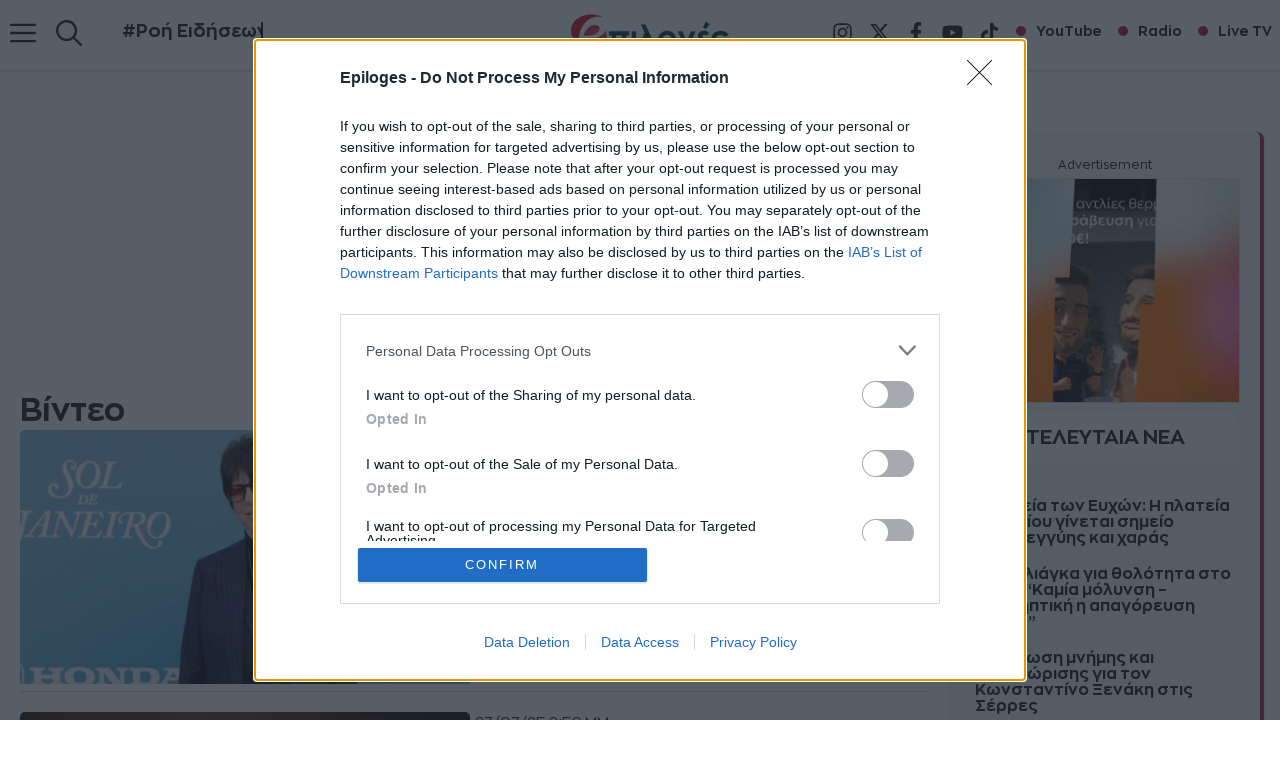

--- FILE ---
content_type: text/html; charset=utf-8
request_url: https://www.google.com/recaptcha/api2/aframe
body_size: 148
content:
<!DOCTYPE HTML><html><head><meta http-equiv="content-type" content="text/html; charset=UTF-8"></head><body><script nonce="H3xrKE5ig0Z4rbuJwYI_rQ">/** Anti-fraud and anti-abuse applications only. See google.com/recaptcha */ try{var clients={'sodar':'https://pagead2.googlesyndication.com/pagead/sodar?'};window.addEventListener("message",function(a){try{if(a.source===window.parent){var b=JSON.parse(a.data);var c=clients[b['id']];if(c){var d=document.createElement('img');d.src=c+b['params']+'&rc='+(localStorage.getItem("rc::a")?sessionStorage.getItem("rc::b"):"");window.document.body.appendChild(d);sessionStorage.setItem("rc::e",parseInt(sessionStorage.getItem("rc::e")||0)+1);localStorage.setItem("rc::h",'1767113293568');}}}catch(b){}});window.parent.postMessage("_grecaptcha_ready", "*");}catch(b){}</script></body></html>

--- FILE ---
content_type: image/svg+xml
request_url: https://epiloges.tv/static/img/webos-development-black.svg
body_size: 2518
content:
<svg xmlns="http://www.w3.org/2000/svg" viewBox="0 0 222.62 18"><title>webos-development-black</title><g id="Layer_2" data-name="Layer 2"><g id="Layer_1-2" data-name="Layer 1"><path d="M5.93,18c-.73-1.88-1.45-3.76-2.19-5.63Q1.88,7.66,0,2.95a.33.33,0,0,1,0-.11s.06-.05.09-.06c1.16-.08,1.18-.09,1.6,1Q3.94,9.65,6.17,15.51c.11.3.25.58.41,1l3.75-9.25,3.53,9.24c.42-1,.79-1.89,1.16-2.78.63-1.56,1.25-3.12,1.89-4.67a26.41,26.41,0,0,1,1.3-2.91A6.37,6.37,0,0,1,22.9,2.83a6.79,6.79,0,0,1,5.44,1.25,7.81,7.81,0,0,1,2.56,3.67.91.91,0,0,1-.09.62c-.63,1.31-.64,1.3-2.06,1.3H25.07V8.53h4.76a2.77,2.77,0,0,0-.16-.62A8.94,8.94,0,0,0,28.58,6c-1.63-1.77-3.75-2.69-6.16-1.83A6.3,6.3,0,0,0,18.6,8c-.56,1.41-1.1,2.81-1.68,4.21-.71,1.71-1.49,3.39-2.14,5.11-.26.68-.69.63-1.22.65s-.59-.44-.72-.77C12,15.1,11.2,13,10.39,10.93a1.34,1.34,0,0,0-.16-.21L7.28,18Z"/><path d="M54,18l-.76-.15c-2.56-.44-4.1-2.13-5.24-4.29l-1.18-2.22C46.17,10.18,45.58,9,45,7.87A8,8,0,0,0,42,4.65a5.22,5.22,0,0,0-5-.31A5.78,5.78,0,0,0,34.12,7q-1.74,3.35-3.59,6.64a7.85,7.85,0,0,1-3,3.34,6.8,6.8,0,0,1-6.34.31,7.4,7.4,0,0,1-3.39-3.45.57.57,0,0,1,0-.42c.19-.46.41-.9.68-1.47a6.68,6.68,0,0,0,2,3.41,4.79,4.79,0,0,0,3.28,1.28,8.6,8.6,0,0,0,2.63-.43,5.29,5.29,0,0,0,2.92-2.78c.85-1.6,1.72-3.19,2.52-4.81A3.88,3.88,0,0,0,32.25,7c0-2.14,0-4.27,0-6.41a3.64,3.64,0,0,1,.1-.59h1V5.57a7.93,7.93,0,0,0,1-.85,6.73,6.73,0,0,1,3.54-1.9,6.47,6.47,0,0,1,3.66.3,6.54,6.54,0,0,1,3.7,3.09c1,1.6,1.89,3.3,2.8,5,.44.8.84,1.62,1.27,2.43a5.75,5.75,0,0,0,8.77,1.9,6.27,6.27,0,0,0,2.19-3.57c1,1.31,1,1.06.3,2.41a7.69,7.69,0,0,1-2.4,2.54,7.75,7.75,0,0,1-3,1.11Z"/><path d="M95.37,0q0,7.93,0,15.86a.78.78,0,0,1-1.22.74.7.7,0,0,1-.25-.51c0-.48,0-1,0-1.62A10,10,0,0,1,93,15.63a5.1,5.1,0,0,1-3.11,1.29,5.54,5.54,0,0,1-4.52-1.42,7.18,7.18,0,0,1-2.23-4.59,7.72,7.72,0,0,1,2.25-6.55,5,5,0,0,1,3-1.38,4.85,4.85,0,0,1,4.23,1.18,18.33,18.33,0,0,1,1.35,1.7V0ZM93.95,9.24a5,5,0,0,0-2.66-4.17,3.56,3.56,0,0,0-2.79-.51,5,5,0,0,0-3.76,4.09,5.52,5.52,0,0,0,1.58,5.5,3.84,3.84,0,0,0,4.21,1.06C92.7,14.41,94,12.12,93.95,9.24Z"/><path d="M154.65,18q0-5.17,0-10.34c0-1.31,0-2.62,0-3.94,0-.46.23-.54.6-.51s.86-.17.87.48c0,.46,0,.93,0,1.39l.19.14a2.48,2.48,0,0,1,.11-.3c1.13-2.22,5.23-2.85,7.57-1.17a7.07,7.07,0,0,1,2.93,5.72,7.46,7.46,0,0,1-2.33,6,5.42,5.42,0,0,1-4.31,1.38,4.74,4.74,0,0,1-3.84-2.48c-.06-.1-.14-.2-.29-.43V18Zm10.72-8.17a5.88,5.88,0,0,0-1.06-3.49A4.79,4.79,0,0,0,161,4.29a3.89,3.89,0,0,0-2.82,1,3.33,3.33,0,0,0-.93.89,6,6,0,0,0,0,7.17A4.26,4.26,0,0,0,163,14.56,5.52,5.52,0,0,0,165.37,9.83Z"/><path d="M219.9,0V3.17h1.87c.77,0,.85.06.85.69s-.08.84-.88.85h-1.82a1.39,1.39,0,0,0-.07.29c0,2.85,0,5.69.06,8.54,0,1.15.58,1.64,1.74,1.67h.22c.4,0,.57.2.59.58.07.95,0,1-.91,1a7.06,7.06,0,0,1-1,0,2.37,2.37,0,0,1-2.16-2.23,6.77,6.77,0,0,1-.1-1.17c0-2.64,0-5.28,0-7.93V4.71c-.58,0-1.13,0-1.69,0s-.56-.43-.59-.83,0-.75.58-.72,1.08,0,1.68,0V0Z"/><path d="M136.65,0q0,3.76,0,7.53,0,4.13,0,8.26c0,.8-.52,1.16-1.23.82-.15-.07-.25-.39-.25-.6,0-1.59,0-3.18,0-4.77q0-5.28,0-10.56c0-.22,0-.44-.05-.67Z"/><path d="M170.82,5a3.93,3.93,0,0,1,4-1.91,4.36,4.36,0,0,1,3.54,2.66,15.82,15.82,0,0,1,1-1.41,4.51,4.51,0,0,1,6.64.32,6.15,6.15,0,0,1,1.19,3.83c0,2.42,0,4.84,0,7.25,0,.92,0,.95-.76.94s-.72,0-.72-.91c0-2.62,0-5.25-.06-7.87a3.13,3.13,0,0,0-1.81-3,3.17,3.17,0,0,0-3.26.24A3.86,3.86,0,0,0,179,8.47c-.07,2.43,0,4.87,0,7.31,0,.81-.48,1.16-1.22.83a.77.77,0,0,1-.27-.59c0-1.44,0-2.89,0-4.33s0-2.62,0-3.93a3.29,3.29,0,0,0-2.31-3,3.22,3.22,0,0,0-3.59,1.2,4.15,4.15,0,0,0-.71,2c-.09,2.64,0,5.28-.05,7.93a.74.74,0,1,1-1.45.13c0-1.37,0-2.74,0-4.1,0-2.68,0-5.36,0-8,0-.53.17-.69.68-.67.73,0,.8.06.81.67,0,.28,0,.56,0,.84A2,2,0,0,0,170.82,5Z"/><path d="M48.77,8.5c-.24-.44-.43-.76-.58-1.1a.55.55,0,0,1,0-.41A6.91,6.91,0,0,1,58.75,4.28a8,8,0,0,1,1.84,2.28c1,1.55,1.81,3.18,2.73,4.76.73,1.26,1.44,2.53,2.22,3.75a3.86,3.86,0,0,0,5.21.94A2.82,2.82,0,0,0,72,13.16a2.35,2.35,0,0,0-1.67-1.93c-1.1-.32-2.21-.57-3.31-.88-2.62-.74-3.22-3.09-2.42-5.19A4.22,4.22,0,0,1,67.2,2.79c1.69-.72,4.28.38,5.27,1.55a.45.45,0,0,1,0,.42,5.76,5.76,0,0,1-.55.68,9.66,9.66,0,0,1-1-.81,3.62,3.62,0,0,0-4.12-.42,2.73,2.73,0,0,0-.91,4,1.83,1.83,0,0,0,.86.59c.76.27,1.55.44,2.31.69a23.4,23.4,0,0,1,2.24.82,3.51,3.51,0,0,1,1.74,4.16c-.82,3.59-4.42,4.16-7,2.8a4.89,4.89,0,0,1-2-2.09c-.79-1.5-1.68-3-2.53-4.43L59.06,6.3A1,1,0,0,0,59,6.11c-1.71-1.82-3.8-2.71-6.32-1.74A6.22,6.22,0,0,0,48.77,8.5Z"/><path d="M99.19,10.56a5,5,0,0,0,3.08,4.53,3.65,3.65,0,0,0,2.44.3A6.1,6.1,0,0,0,107.39,14c.27-.26.58-.61.93-.17.55.7.56.7,0,1.25a6.13,6.13,0,0,1-8.2.63,7.17,7.17,0,0,1-2.53-5.25,7.48,7.48,0,0,1,2.28-6,5.43,5.43,0,0,1,6.61-.68,6.72,6.72,0,0,1,3.12,6.19c0,.2-.27.45-.48.58a1.33,1.33,0,0,1-.65.08H99.19Zm9-1.59a5.53,5.53,0,0,0-1-2.55,4.41,4.41,0,0,0-4.36-1.83A5,5,0,0,0,99.24,9Z"/><path d="M122.63,10.56a8.49,8.49,0,0,0,.23,1.32,5,5,0,0,0,3,3.23,3.43,3.43,0,0,0,2.43.27A16,16,0,0,0,130.88,14c.31-.19.59-.61.94-.17.58.72.56.72.05,1.25a6.14,6.14,0,0,1-8.2.65,7.12,7.12,0,0,1-2.53-5,7.77,7.77,0,0,1,2.29-6.32,5.77,5.77,0,0,1,6.1-.93,7,7,0,0,1,3.62,6.47,1,1,0,0,1-.47.59,1.49,1.49,0,0,1-.71.09h-9.34Zm9-1.59a5.42,5.42,0,0,0-1-2.51A4.27,4.27,0,0,0,126,4.68,5,5,0,0,0,122.75,9Z"/><path d="M191,10.56a5,5,0,0,0,3.12,4.54,3.57,3.57,0,0,0,2.43.27A12.13,12.13,0,0,0,199.15,14c.67-.46,1.15-.39,1.35.41a.64.64,0,0,1-.17.49,6.07,6.07,0,0,1-5.27,2.06,5.75,5.75,0,0,1-4.86-3.55,7.65,7.65,0,0,1,.17-7.23,5.59,5.59,0,0,1,8.61-2,6.7,6.7,0,0,1,2.46,5.7c0,.22-.29.48-.5.62a1.3,1.3,0,0,1-.66.08H191ZM191,9h9a4.89,4.89,0,0,0-1.62-3.27,3.88,3.88,0,0,0-3.7-1.1C192.38,5.19,191.45,6.84,191,9Z"/><path d="M152,10A8,8,0,0,1,150,15.07a6.24,6.24,0,0,1-8.48.47,7.2,7.2,0,0,1-2.22-7.3c.58-2.55,2-4.48,4.66-5.14a5.88,5.88,0,0,1,5.54,1.22A7.14,7.14,0,0,1,152,10Zm-1.49,0A5.53,5.53,0,0,0,149,6a4.46,4.46,0,0,0-5.28-1.13,5.48,5.48,0,0,0-1.8,1.3,6.05,6.05,0,0,0-.28,7.16,4.91,4.91,0,0,0,5.26,1.86A5.38,5.38,0,0,0,150.47,10Z"/><path d="M205.16,5.09a8.3,8.3,0,0,1,.67-.84,5,5,0,0,1,6.87,0,5.86,5.86,0,0,1,1.67,4.05c0,2.57,0,5.14,0,7.7,0,.71-.45.57-.87.6s-.63-.1-.63-.59c0-2.59,0-5.17,0-7.76a3.91,3.91,0,0,0-3-3.71,4,4,0,0,0-4.85,3.62c0,2.57,0,5.14,0,7.7,0,.24-.08.65-.2.68a2.71,2.71,0,0,1-1.1,0c-.08,0-.14-.36-.14-.55,0-2.64,0-5.29,0-7.93,0-1.44,0-2.89,0-4.33,0-.39.08-.62.52-.57s.93-.19.94.52c0,.44,0,.88,0,1.33Z"/><path d="M114.9,14c.54-1.36,1.07-2.66,1.58-4,.6-1.53,1.19-3.06,1.78-4.6.24-.63.48-1.25.74-1.88.15-.36,1.35-.57,1.57-.27a.59.59,0,0,1,0,.46c-.66,1.71-1.33,3.41-2,5.11-.94,2.38-1.88,4.76-2.8,7.14A.89.89,0,0,1,114,16Q111.67,10,109.28,3.88c-.21-.54-.12-.66.46-.67.9,0,.92,0,1.25.83q1.89,4.85,3.77,9.71C114.78,13.82,114.82,13.88,114.9,14Z"/><path d="M45,12.15c.94,1.14.95,1.22.16,2.4a6.81,6.81,0,0,1-8.43,2.86,6.88,6.88,0,0,1-4-4.15.59.59,0,0,1,0-.41c.18-.36.4-.7.65-1.12,1,2.94,2.71,4.9,5.94,4.88C42.26,16.59,43.94,14.79,45,12.15Z"/></g></g></svg>